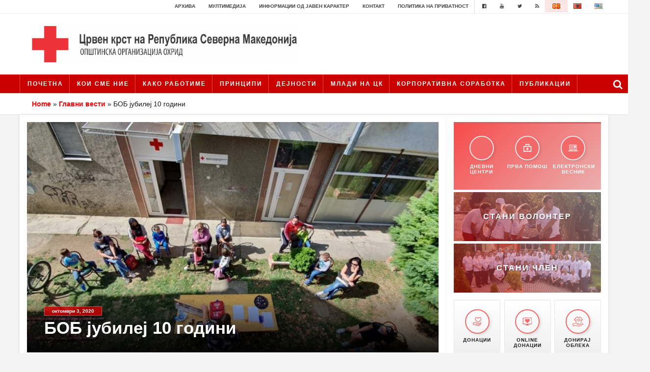

--- FILE ---
content_type: text/html; charset=UTF-8
request_url: https://www.crvenkrst-ohrid.org.mk/bob-jubilej-10-godini/
body_size: 27474
content:
<!doctype html><html lang="mk-MK" class="no-js"><head><script data-no-optimize="1">var litespeed_docref=sessionStorage.getItem("litespeed_docref");litespeed_docref&&(Object.defineProperty(document,"referrer",{get:function(){return litespeed_docref}}),sessionStorage.removeItem("litespeed_docref"));</script> <meta charset="UTF-8"><title>БОБ јубилеј 10 години - | Црвен Крст на Република Северна Македонија - Општинска организација Охрид : Црвен Крст на Република Северна Македонија &#8211; Општинска организација Охрид</title><link href="//www.google-analytics.com" rel="dns-prefetch"><link href="https://www.crvenkrst-ohrid.org.mk/wp-content/themes/ckrm/images/icons/ckrm-favicon.png" rel="shortcut icon"><link href="https://www.crvenkrst-ohrid.org.mk/wp-content/themes/ckrm/images/icons/touch.png" rel="apple-touch-icon-precomposed"><meta name="google-site-verification" content="twvBWGfB6qRfk1r_EnQ0ab27xvBc5dFr7CVN1YTk56c" /><meta http-equiv="X-UA-Compatible" content="IE=edge,chrome=1"><meta name="viewport" content="height=device-height,width=device-width,initial-scale=1.0,user-scalable=no" /><meta name='robots' content='index, follow, max-image-preview:large, max-snippet:-1, max-video-preview:-1' /><style>img:is([sizes="auto" i], [sizes^="auto," i]) { contain-intrinsic-size: 3000px 1500px }</style><meta name="description" content="На 03.10.2010, пред точно 10 години во Црвен крст на Република Северна Македонија-Општинска организација Охрид се одржа првиот час на Балканот и во" /><link rel="canonical" href="https://www.crvenkrst-ohrid.org.mk/bob-jubilej-10-godini/" /><meta property="og:locale" content="mk_MK" /><meta property="og:type" content="article" /><meta property="og:title" content="БОБ јубилеј 10 години - | Црвен Крст на Република Северна Македонија - Општинска организација Охрид" /><meta property="og:description" content="На 03.10.2010, пред точно 10 години во Црвен крст на Република Северна Македонија-Општинска организација Охрид се одржа првиот час на Балканот и во" /><meta property="og:url" content="https://www.crvenkrst-ohrid.org.mk/bob-jubilej-10-godini/" /><meta property="og:site_name" content="Црвен Крст на Република Северна Македонија - Општинска организација Охрид" /><meta property="article:publisher" content="https://www.facebook.com/CrvenKrstNaRepublikaMakedonija" /><meta property="article:published_time" content="2020-10-03T09:04:00+00:00" /><meta property="article:modified_time" content="2022-01-21T10:05:25+00:00" /><meta property="og:image" content="https://www.crvenkrst-ohrid.org.mk/wp-content/uploads/2022/01/BOB-jubilej-10-godini.jpg" /><meta property="og:image:width" content="800" /><meta property="og:image:height" content="379" /><meta property="og:image:type" content="image/jpeg" /><meta name="author" content="Crven krst Ohrid" /><meta name="twitter:card" content="summary_large_image" /><meta name="twitter:creator" content="@crvenkrstrm" /><meta name="twitter:site" content="@crvenkrstrm" /><meta name="twitter:label1" content="Written by" /><meta name="twitter:data1" content="Crven krst Ohrid" /><meta name="twitter:label2" content="Est. reading time" /><meta name="twitter:data2" content="2 минути" /> <script type="application/ld+json" class="yoast-schema-graph">{"@context":"https://schema.org","@graph":[{"@type":"Article","@id":"https://www.crvenkrst-ohrid.org.mk/bob-jubilej-10-godini/#article","isPartOf":{"@id":"https://www.crvenkrst-ohrid.org.mk/bob-jubilej-10-godini/"},"author":{"name":"Crven krst Ohrid","@id":"https://www.crvenkrst-ohrid.org.mk/#/schema/person/edafcb1c226be5057f792acebe0eb3ed"},"headline":"БОБ јубилеј 10 години","datePublished":"2020-10-03T09:04:00+00:00","dateModified":"2022-01-21T10:05:25+00:00","mainEntityOfPage":{"@id":"https://www.crvenkrst-ohrid.org.mk/bob-jubilej-10-godini/"},"wordCount":284,"image":{"@id":"https://www.crvenkrst-ohrid.org.mk/bob-jubilej-10-godini/#primaryimage"},"thumbnailUrl":"https://www.crvenkrst-ohrid.org.mk/wp-content/uploads/2022/01/BOB-jubilej-10-godini.jpg","articleSection":["Главни вести"],"inLanguage":"mk-MK"},{"@type":"WebPage","@id":"https://www.crvenkrst-ohrid.org.mk/bob-jubilej-10-godini/","url":"https://www.crvenkrst-ohrid.org.mk/bob-jubilej-10-godini/","name":"БОБ јубилеј 10 години - | Црвен Крст на Република Северна Македонија - Општинска организација Охрид","isPartOf":{"@id":"https://www.crvenkrst-ohrid.org.mk/#website"},"primaryImageOfPage":{"@id":"https://www.crvenkrst-ohrid.org.mk/bob-jubilej-10-godini/#primaryimage"},"image":{"@id":"https://www.crvenkrst-ohrid.org.mk/bob-jubilej-10-godini/#primaryimage"},"thumbnailUrl":"https://www.crvenkrst-ohrid.org.mk/wp-content/uploads/2022/01/BOB-jubilej-10-godini.jpg","datePublished":"2020-10-03T09:04:00+00:00","dateModified":"2022-01-21T10:05:25+00:00","author":{"@id":"https://www.crvenkrst-ohrid.org.mk/#/schema/person/edafcb1c226be5057f792acebe0eb3ed"},"description":"На 03.10.2010, пред точно 10 години во Црвен крст на Република Северна Македонија-Општинска организација Охрид се одржа првиот час на Балканот и во","breadcrumb":{"@id":"https://www.crvenkrst-ohrid.org.mk/bob-jubilej-10-godini/#breadcrumb"},"inLanguage":"mk-MK","potentialAction":[{"@type":"ReadAction","target":["https://www.crvenkrst-ohrid.org.mk/bob-jubilej-10-godini/"]}]},{"@type":"ImageObject","inLanguage":"mk-MK","@id":"https://www.crvenkrst-ohrid.org.mk/bob-jubilej-10-godini/#primaryimage","url":"https://www.crvenkrst-ohrid.org.mk/wp-content/uploads/2022/01/BOB-jubilej-10-godini.jpg","contentUrl":"https://www.crvenkrst-ohrid.org.mk/wp-content/uploads/2022/01/BOB-jubilej-10-godini.jpg","width":800,"height":379},{"@type":"BreadcrumbList","@id":"https://www.crvenkrst-ohrid.org.mk/bob-jubilej-10-godini/#breadcrumb","itemListElement":[{"@type":"ListItem","position":1,"name":"Home","item":"https://www.crvenkrst-ohrid.org.mk/"},{"@type":"ListItem","position":2,"name":"Главни вести","item":"https://www.crvenkrst-ohrid.org.mk/category/glavni-vesti/"},{"@type":"ListItem","position":3,"name":"БОБ јубилеј 10 години"}]},{"@type":"WebSite","@id":"https://www.crvenkrst-ohrid.org.mk/#website","url":"https://www.crvenkrst-ohrid.org.mk/","name":"Црвен Крст на Република Северна Македонија - Општинска организација Охрид","description":"","potentialAction":[{"@type":"SearchAction","target":{"@type":"EntryPoint","urlTemplate":"https://www.crvenkrst-ohrid.org.mk/?s={search_term_string}"},"query-input":{"@type":"PropertyValueSpecification","valueRequired":true,"valueName":"search_term_string"}}],"inLanguage":"mk-MK"},{"@type":"Person","@id":"https://www.crvenkrst-ohrid.org.mk/#/schema/person/edafcb1c226be5057f792acebe0eb3ed","name":"Crven krst Ohrid","image":{"@type":"ImageObject","inLanguage":"mk-MK","@id":"https://www.crvenkrst-ohrid.org.mk/#/schema/person/image/","url":"https://www.crvenkrst-ohrid.org.mk/wp-content/litespeed/avatar/ba25fe96b7f087d0806605f4c44af974.jpg?ver=1768280516","contentUrl":"https://www.crvenkrst-ohrid.org.mk/wp-content/litespeed/avatar/ba25fe96b7f087d0806605f4c44af974.jpg?ver=1768280516","caption":"Crven krst Ohrid"},"url":"https://www.crvenkrst-ohrid.org.mk/author/ohridweb/"}]}</script> <link data-optimized="2" rel="stylesheet" href="https://www.crvenkrst-ohrid.org.mk/wp-content/litespeed/css/f456165fadaceb359c9cece19b177d51.css?ver=7b281" /><style id='classic-theme-styles-inline-css' type='text/css'>/*! This file is auto-generated */
.wp-block-button__link{color:#fff;background-color:#32373c;border-radius:9999px;box-shadow:none;text-decoration:none;padding:calc(.667em + 2px) calc(1.333em + 2px);font-size:1.125em}.wp-block-file__button{background:#32373c;color:#fff;text-decoration:none}</style><style id='global-styles-inline-css' type='text/css'>:root{--wp--preset--aspect-ratio--square: 1;--wp--preset--aspect-ratio--4-3: 4/3;--wp--preset--aspect-ratio--3-4: 3/4;--wp--preset--aspect-ratio--3-2: 3/2;--wp--preset--aspect-ratio--2-3: 2/3;--wp--preset--aspect-ratio--16-9: 16/9;--wp--preset--aspect-ratio--9-16: 9/16;--wp--preset--color--black: #000000;--wp--preset--color--cyan-bluish-gray: #abb8c3;--wp--preset--color--white: #ffffff;--wp--preset--color--pale-pink: #f78da7;--wp--preset--color--vivid-red: #cf2e2e;--wp--preset--color--luminous-vivid-orange: #ff6900;--wp--preset--color--luminous-vivid-amber: #fcb900;--wp--preset--color--light-green-cyan: #7bdcb5;--wp--preset--color--vivid-green-cyan: #00d084;--wp--preset--color--pale-cyan-blue: #8ed1fc;--wp--preset--color--vivid-cyan-blue: #0693e3;--wp--preset--color--vivid-purple: #9b51e0;--wp--preset--gradient--vivid-cyan-blue-to-vivid-purple: linear-gradient(135deg,rgba(6,147,227,1) 0%,rgb(155,81,224) 100%);--wp--preset--gradient--light-green-cyan-to-vivid-green-cyan: linear-gradient(135deg,rgb(122,220,180) 0%,rgb(0,208,130) 100%);--wp--preset--gradient--luminous-vivid-amber-to-luminous-vivid-orange: linear-gradient(135deg,rgba(252,185,0,1) 0%,rgba(255,105,0,1) 100%);--wp--preset--gradient--luminous-vivid-orange-to-vivid-red: linear-gradient(135deg,rgba(255,105,0,1) 0%,rgb(207,46,46) 100%);--wp--preset--gradient--very-light-gray-to-cyan-bluish-gray: linear-gradient(135deg,rgb(238,238,238) 0%,rgb(169,184,195) 100%);--wp--preset--gradient--cool-to-warm-spectrum: linear-gradient(135deg,rgb(74,234,220) 0%,rgb(151,120,209) 20%,rgb(207,42,186) 40%,rgb(238,44,130) 60%,rgb(251,105,98) 80%,rgb(254,248,76) 100%);--wp--preset--gradient--blush-light-purple: linear-gradient(135deg,rgb(255,206,236) 0%,rgb(152,150,240) 100%);--wp--preset--gradient--blush-bordeaux: linear-gradient(135deg,rgb(254,205,165) 0%,rgb(254,45,45) 50%,rgb(107,0,62) 100%);--wp--preset--gradient--luminous-dusk: linear-gradient(135deg,rgb(255,203,112) 0%,rgb(199,81,192) 50%,rgb(65,88,208) 100%);--wp--preset--gradient--pale-ocean: linear-gradient(135deg,rgb(255,245,203) 0%,rgb(182,227,212) 50%,rgb(51,167,181) 100%);--wp--preset--gradient--electric-grass: linear-gradient(135deg,rgb(202,248,128) 0%,rgb(113,206,126) 100%);--wp--preset--gradient--midnight: linear-gradient(135deg,rgb(2,3,129) 0%,rgb(40,116,252) 100%);--wp--preset--font-size--small: 13px;--wp--preset--font-size--medium: 20px;--wp--preset--font-size--large: 36px;--wp--preset--font-size--x-large: 42px;--wp--preset--spacing--20: 0.44rem;--wp--preset--spacing--30: 0.67rem;--wp--preset--spacing--40: 1rem;--wp--preset--spacing--50: 1.5rem;--wp--preset--spacing--60: 2.25rem;--wp--preset--spacing--70: 3.38rem;--wp--preset--spacing--80: 5.06rem;--wp--preset--shadow--natural: 6px 6px 9px rgba(0, 0, 0, 0.2);--wp--preset--shadow--deep: 12px 12px 50px rgba(0, 0, 0, 0.4);--wp--preset--shadow--sharp: 6px 6px 0px rgba(0, 0, 0, 0.2);--wp--preset--shadow--outlined: 6px 6px 0px -3px rgba(255, 255, 255, 1), 6px 6px rgba(0, 0, 0, 1);--wp--preset--shadow--crisp: 6px 6px 0px rgba(0, 0, 0, 1);}:where(.is-layout-flex){gap: 0.5em;}:where(.is-layout-grid){gap: 0.5em;}body .is-layout-flex{display: flex;}.is-layout-flex{flex-wrap: wrap;align-items: center;}.is-layout-flex > :is(*, div){margin: 0;}body .is-layout-grid{display: grid;}.is-layout-grid > :is(*, div){margin: 0;}:where(.wp-block-columns.is-layout-flex){gap: 2em;}:where(.wp-block-columns.is-layout-grid){gap: 2em;}:where(.wp-block-post-template.is-layout-flex){gap: 1.25em;}:where(.wp-block-post-template.is-layout-grid){gap: 1.25em;}.has-black-color{color: var(--wp--preset--color--black) !important;}.has-cyan-bluish-gray-color{color: var(--wp--preset--color--cyan-bluish-gray) !important;}.has-white-color{color: var(--wp--preset--color--white) !important;}.has-pale-pink-color{color: var(--wp--preset--color--pale-pink) !important;}.has-vivid-red-color{color: var(--wp--preset--color--vivid-red) !important;}.has-luminous-vivid-orange-color{color: var(--wp--preset--color--luminous-vivid-orange) !important;}.has-luminous-vivid-amber-color{color: var(--wp--preset--color--luminous-vivid-amber) !important;}.has-light-green-cyan-color{color: var(--wp--preset--color--light-green-cyan) !important;}.has-vivid-green-cyan-color{color: var(--wp--preset--color--vivid-green-cyan) !important;}.has-pale-cyan-blue-color{color: var(--wp--preset--color--pale-cyan-blue) !important;}.has-vivid-cyan-blue-color{color: var(--wp--preset--color--vivid-cyan-blue) !important;}.has-vivid-purple-color{color: var(--wp--preset--color--vivid-purple) !important;}.has-black-background-color{background-color: var(--wp--preset--color--black) !important;}.has-cyan-bluish-gray-background-color{background-color: var(--wp--preset--color--cyan-bluish-gray) !important;}.has-white-background-color{background-color: var(--wp--preset--color--white) !important;}.has-pale-pink-background-color{background-color: var(--wp--preset--color--pale-pink) !important;}.has-vivid-red-background-color{background-color: var(--wp--preset--color--vivid-red) !important;}.has-luminous-vivid-orange-background-color{background-color: var(--wp--preset--color--luminous-vivid-orange) !important;}.has-luminous-vivid-amber-background-color{background-color: var(--wp--preset--color--luminous-vivid-amber) !important;}.has-light-green-cyan-background-color{background-color: var(--wp--preset--color--light-green-cyan) !important;}.has-vivid-green-cyan-background-color{background-color: var(--wp--preset--color--vivid-green-cyan) !important;}.has-pale-cyan-blue-background-color{background-color: var(--wp--preset--color--pale-cyan-blue) !important;}.has-vivid-cyan-blue-background-color{background-color: var(--wp--preset--color--vivid-cyan-blue) !important;}.has-vivid-purple-background-color{background-color: var(--wp--preset--color--vivid-purple) !important;}.has-black-border-color{border-color: var(--wp--preset--color--black) !important;}.has-cyan-bluish-gray-border-color{border-color: var(--wp--preset--color--cyan-bluish-gray) !important;}.has-white-border-color{border-color: var(--wp--preset--color--white) !important;}.has-pale-pink-border-color{border-color: var(--wp--preset--color--pale-pink) !important;}.has-vivid-red-border-color{border-color: var(--wp--preset--color--vivid-red) !important;}.has-luminous-vivid-orange-border-color{border-color: var(--wp--preset--color--luminous-vivid-orange) !important;}.has-luminous-vivid-amber-border-color{border-color: var(--wp--preset--color--luminous-vivid-amber) !important;}.has-light-green-cyan-border-color{border-color: var(--wp--preset--color--light-green-cyan) !important;}.has-vivid-green-cyan-border-color{border-color: var(--wp--preset--color--vivid-green-cyan) !important;}.has-pale-cyan-blue-border-color{border-color: var(--wp--preset--color--pale-cyan-blue) !important;}.has-vivid-cyan-blue-border-color{border-color: var(--wp--preset--color--vivid-cyan-blue) !important;}.has-vivid-purple-border-color{border-color: var(--wp--preset--color--vivid-purple) !important;}.has-vivid-cyan-blue-to-vivid-purple-gradient-background{background: var(--wp--preset--gradient--vivid-cyan-blue-to-vivid-purple) !important;}.has-light-green-cyan-to-vivid-green-cyan-gradient-background{background: var(--wp--preset--gradient--light-green-cyan-to-vivid-green-cyan) !important;}.has-luminous-vivid-amber-to-luminous-vivid-orange-gradient-background{background: var(--wp--preset--gradient--luminous-vivid-amber-to-luminous-vivid-orange) !important;}.has-luminous-vivid-orange-to-vivid-red-gradient-background{background: var(--wp--preset--gradient--luminous-vivid-orange-to-vivid-red) !important;}.has-very-light-gray-to-cyan-bluish-gray-gradient-background{background: var(--wp--preset--gradient--very-light-gray-to-cyan-bluish-gray) !important;}.has-cool-to-warm-spectrum-gradient-background{background: var(--wp--preset--gradient--cool-to-warm-spectrum) !important;}.has-blush-light-purple-gradient-background{background: var(--wp--preset--gradient--blush-light-purple) !important;}.has-blush-bordeaux-gradient-background{background: var(--wp--preset--gradient--blush-bordeaux) !important;}.has-luminous-dusk-gradient-background{background: var(--wp--preset--gradient--luminous-dusk) !important;}.has-pale-ocean-gradient-background{background: var(--wp--preset--gradient--pale-ocean) !important;}.has-electric-grass-gradient-background{background: var(--wp--preset--gradient--electric-grass) !important;}.has-midnight-gradient-background{background: var(--wp--preset--gradient--midnight) !important;}.has-small-font-size{font-size: var(--wp--preset--font-size--small) !important;}.has-medium-font-size{font-size: var(--wp--preset--font-size--medium) !important;}.has-large-font-size{font-size: var(--wp--preset--font-size--large) !important;}.has-x-large-font-size{font-size: var(--wp--preset--font-size--x-large) !important;}
:where(.wp-block-post-template.is-layout-flex){gap: 1.25em;}:where(.wp-block-post-template.is-layout-grid){gap: 1.25em;}
:where(.wp-block-columns.is-layout-flex){gap: 2em;}:where(.wp-block-columns.is-layout-grid){gap: 2em;}
:root :where(.wp-block-pullquote){font-size: 1.5em;line-height: 1.6;}</style> <script type="litespeed/javascript" data-src="https://www.crvenkrst-ohrid.org.mk/wp-includes/js/jquery/jquery.min.js" id="jquery-core-js"></script> <script id="ckrm_customs-js-extra" type="litespeed/javascript">var plugin_ajax_object={"ajax_url":"https:\/\/www.crvenkrst-ohrid.org.mk\/wp-admin\/admin-ajax.php"}</script> <link rel="https://api.w.org/" href="https://www.crvenkrst-ohrid.org.mk/wp-json/" /><link rel="alternate" title="JSON" type="application/json" href="https://www.crvenkrst-ohrid.org.mk/wp-json/wp/v2/posts/15882" /><link rel="alternate" title="oEmbed (JSON)" type="application/json+oembed" href="https://www.crvenkrst-ohrid.org.mk/wp-json/oembed/1.0/embed?url=https%3A%2F%2Fwww.crvenkrst-ohrid.org.mk%2Fbob-jubilej-10-godini%2F&#038;lang=mk" /><link rel="alternate" title="oEmbed (XML)" type="text/xml+oembed" href="https://www.crvenkrst-ohrid.org.mk/wp-json/oembed/1.0/embed?url=https%3A%2F%2Fwww.crvenkrst-ohrid.org.mk%2Fbob-jubilej-10-godini%2F&#038;format=xml&#038;lang=mk" /></head><body class="post-template-default single single-post postid-15882 single-format-standard bob-jubilej-10-godini"><div id="fb-root"></div> <script type="litespeed/javascript">(function(d,s,id){var js,fjs=d.getElementsByTagName(s)[0];if(d.getElementById(id))return;js=d.createElement(s);js.id=id;js.src="//connect.facebook.net/en_US/sdk.js#xfbml=1&version=v2.6&appId=547443162129820";fjs.parentNode.insertBefore(js,fjs)}(document,'script','facebook-jssdk'))</script> <div class="video-popup"><div class="video-popup-wrap"><div class="main-video-wrap">
<a id="video-popup-close" href="javascript:void(0);"><i class="fa fa-times" aria-hidden="true"></i></a><div class="video-iframe-wrap">
<iframe data-lazyloaded="1" src="about:blank" data-first-video="https://www.youtube.com/embed/akP1fR-s5bU" width="640" height="360" data-litespeed-src="https://www.youtube.com/embed/akP1fR-s5bU" frameborder="0" allowfullscreen></iframe></div></div><div class="other-video-wrap"><ul id="videos-carousel"><li><a href="https://www.youtube.com/embed/akP1fR-s5bU"></a></li><li><a href="https://www.youtube.com/embed/N_kZK6Ksb44"></a></li><li><a href="https://www.youtube.com/embed/68YKu7SNbMI"></a></li><li><a href="https://www.youtube.com/embed/LJcnBNSxqOA"><img data-lazyloaded="1" src="[data-uri]" width="160" height="110" data-src="https://www.crvenkrst-ohrid.org.mk/wp-content/uploads/2018/03/studen-branAL-160x110.jpg" class="attachment-small-news size-small-news wp-post-image" alt="" decoding="async" /></a></li><li><a href="https://www.youtube.com/embed/K0IkfY2uM4k"><img data-lazyloaded="1" src="[data-uri]" width="160" height="110" data-src="https://www.crvenkrst-ohrid.org.mk/wp-content/uploads/2018/03/topolbranmk-160x110.jpg" class="attachment-small-news size-small-news wp-post-image" alt="" decoding="async" /></a></li><li><a href="https://www.youtube.com/embed/X2xYBlEbbbg"><img data-lazyloaded="1" src="[data-uri]" width="160" height="110" data-src="https://www.crvenkrst-ohrid.org.mk/wp-content/uploads/2018/03/videomk-160x110.jpg" class="attachment-small-news size-small-news wp-post-image" alt="" decoding="async" /></a></li><li><a href="https://www.youtube.com/embed/3B8KL7mpnhQ"><img data-lazyloaded="1" src="[data-uri]" width="160" height="110" data-src="https://www.crvenkrst-ohrid.org.mk/wp-content/uploads/2016/08/red-cross-video-1-160x110.png" class="attachment-small-news size-small-news wp-post-image" alt="" decoding="async" /></a></li><li><a href="https://www.youtube.com/embed/0ydNgf-vB-g"><img data-lazyloaded="1" src="[data-uri]" width="160" height="110" data-src="https://www.crvenkrst-ohrid.org.mk/wp-content/uploads/2016/08/video-simulaciska-vezba-soobrakajka-160x110.png" class="attachment-small-news size-small-news wp-post-image" alt="" decoding="async" /></a></li></ul></div></div></div><header class="header clear" role="banner"><div class="top-nav"><div class="wrap"><ul><li id="menu-item-6143" class="menu-item menu-item-type-post_type menu-item-object-page menu-item-6143"><a href="https://www.crvenkrst-ohrid.org.mk/arhiva/">Архива</a></li><li id="menu-item-5532" class="menu-item menu-item-type-custom menu-item-object-custom menu-item-has-children menu-item-5532"><a href="#">Мултимедија</a><ul class="sub-menu"><li id="menu-item-6878" class="menu-item menu-item-type-custom menu-item-object-custom menu-item-6878"><a href="#">Видео</a></li><li id="menu-item-4548" class="menu-item menu-item-type-post_type menu-item-object-page menu-item-4548"><a href="https://www.crvenkrst-ohrid.org.mk/fotografii/">Фотографии</a></li></ul></li><li id="menu-item-4550" class="menu-item menu-item-type-post_type menu-item-object-page menu-item-4550"><a href="https://www.crvenkrst-ohrid.org.mk/informacii-od-javen-karakter/">Информации од јавен карактер</a></li><li id="menu-item-4551" class="menu-item menu-item-type-post_type menu-item-object-page menu-item-4551"><a href="https://www.crvenkrst-ohrid.org.mk/kontakt/">Контакт</a></li><li id="menu-item-7883" class="menu-item menu-item-type-post_type menu-item-object-page menu-item-7883"><a href="https://www.crvenkrst-ohrid.org.mk/politika-na-privatnost/">Политика на приватност</a></li></ul><div class="other-top-nav"><ul><li><a target="_blank" href="https://www.facebook.com/CKOhrid"><i class="fa fa-facebook-official" aria-hidden="true"></i></a></li><li><a target="_blank" href="https://www.youtube.com/channel/UC9HlausEEUxbatUvCrmxIUA"><i class="fa fa-youtube" aria-hidden="true"></i></a></li><li><a target="_blank" href="https://www.instagram.com/red.cross.ohrid"><i class="fa fa-twitter" aria-hidden="true"></i></a></li><li><a target="_blank" href="https://www.crvenkrst-ohrid.org.mk/rss"><i class="fa fa-feed" aria-hidden="true"></i></a></li></ul></div><ul class="lang-nav"><li class="lang-item lang-item-24 lang-item-mk current-lang lang-item-first"><a lang="mk-MK" hreflang="mk-MK" href="https://www.crvenkrst-ohrid.org.mk/bob-jubilej-10-godini/" aria-current="true"><img src="[data-uri]" alt="MK" width="16" height="11" style="width: 16px; height: 11px;" /></a></li><li class="lang-item lang-item-31 lang-item-al no-translation"><a lang="sq" hreflang="sq" href="https://www.crvenkrst-ohrid.org.mk/al/ballina/"><img src="[data-uri]" alt="AL" width="16" height="11" style="width: 16px; height: 11px;" /></a></li><li class="lang-item lang-item-27 lang-item-en no-translation"><a lang="en-US" hreflang="en-US" href="https://www.crvenkrst-ohrid.org.mk/en/home/"><img src="[data-uri]" alt="EN" width="16" height="11" style="width: 16px; height: 11px;" /></a></li></ul></div></div><div class="wrap mid-header"><div class="logo">
<a href="https://www.crvenkrst-ohrid.org.mk">
<img data-lazyloaded="1" src="[data-uri]" width="1203" height="165" data-src="https://crvenkrst-ohrid.org.mk/wp-content/uploads/2021/05/ohrid.jpg" alt="Logo" class="logo-img">
</a></div></div><nav class="nav" role="navigation"><div class="wrap">
<span class="nav-logo">
<a href="https://www.crvenkrst-ohrid.org.mk">
<i class="fa fa-plus" aria-hidden="true"></i>
</a>
</span><ul><li id="menu-item-5875" class="menu-item menu-item-type-post_type menu-item-object-page menu-item-home menu-item-5875"><a href="https://www.crvenkrst-ohrid.org.mk/">Почетна</a></li><li id="menu-item-4499" class="menu-item menu-item-type-custom menu-item-object-custom menu-item-has-children menu-item-4499"><a href="#">КОИ СМЕ НИЕ</a><ul class="sub-menu"><li id="menu-item-4500" class="menu-item menu-item-type-post_type menu-item-object-page menu-item-4500"><a href="https://www.crvenkrst-ohrid.org.mk/istorijat-na-ckrm/">ИСТОРИЈАТ НА ЦКРМ</a></li><li id="menu-item-4501" class="menu-item menu-item-type-post_type menu-item-object-page menu-item-4501"><a href="https://www.crvenkrst-ohrid.org.mk/istorijat-na-dvizhenjeto/">Историјат на движењето</a></li><li id="menu-item-4502" class="menu-item menu-item-type-post_type menu-item-object-page menu-item-4502"><a href="https://www.crvenkrst-ohrid.org.mk/struktura-na-organizacijata/">СТРУКТУРА НА ОРГАНИЗАЦИЈАТА</a></li><li id="menu-item-4503" class="menu-item menu-item-type-post_type menu-item-object-page menu-item-4503"><a href="https://www.crvenkrst-ohrid.org.mk/kontakt-informacii/">КОНТАКТ ИНФОРМАЦИИ</a></li><li id="menu-item-4504" class="menu-item menu-item-type-post_type menu-item-object-page menu-item-4504"><a href="https://www.crvenkrst-ohrid.org.mk/chlenstvo-vo-profesionalni-tela/">Членство во професионални тела</a></li></ul></li><li id="menu-item-4505" class="menu-item menu-item-type-custom menu-item-object-custom menu-item-has-children menu-item-4505"><a href="#">КАКО РАБОТИМЕ</a><ul class="sub-menu"><li id="menu-item-4506" class="menu-item menu-item-type-post_type menu-item-object-page menu-item-4506"><a href="https://www.crvenkrst-ohrid.org.mk/zakon-za-crveniot-krst-na-republika-makedonija/">ЗАКОН ЗА ЦКРМ</a></li><li id="menu-item-4507" class="menu-item menu-item-type-post_type menu-item-object-page menu-item-4507"><a href="https://www.crvenkrst-ohrid.org.mk/statut-na-crven-krst-na-republika-make/">СТАТУТ НА ЦКРМ</a></li></ul></li><li id="menu-item-4508" class="menu-item menu-item-type-post_type menu-item-object-page menu-item-4508"><a href="https://www.crvenkrst-ohrid.org.mk/principi/">Принципи</a></li><li id="menu-item-4509" class="menu-item menu-item-type-custom menu-item-object-custom menu-item-has-children menu-item-4509"><a href="#">ДЕЈНОСТИ</a><ul class="sub-menu"><li id="menu-item-4510" class="menu-item menu-item-type-post_type menu-item-object-page menu-item-has-children menu-item-4510"><a href="https://www.crvenkrst-ohrid.org.mk/organizacionen-razvoj/">ОРГАНИЗАЦИЈА И РАЗВОЈ</a><ul class="sub-menu"><li id="menu-item-4511" class="menu-item menu-item-type-post_type menu-item-object-page menu-item-4511"><a href="https://www.crvenkrst-ohrid.org.mk/rakovoden-odbor/">РАКОВОДЕН ОДБОР</a></li><li id="menu-item-4512" class="menu-item menu-item-type-post_type menu-item-object-page menu-item-4512"><a href="https://www.crvenkrst-ohrid.org.mk/sobranie/">СОБРАНИЕ</a></li><li id="menu-item-4513" class="menu-item menu-item-type-post_type menu-item-object-page menu-item-4513"><a href="https://www.crvenkrst-ohrid.org.mk/struktura-i-organizaciona-postaveno/">СТРУКТУРА И ОРГАНИЗАЦИОНА ПОСТАВЕНОСТ</a></li></ul></li><li id="menu-item-4515" class="menu-item menu-item-type-post_type menu-item-object-page menu-item-has-children menu-item-4515"><a href="https://www.crvenkrst-ohrid.org.mk/diseminacija/">Дисеминација</a><ul class="sub-menu"><li id="menu-item-4516" class="menu-item menu-item-type-post_type menu-item-object-page menu-item-4516"><a href="https://www.crvenkrst-ohrid.org.mk/megunarodno-humanitarno-pravo/">Mеѓународно хуманитарно право</a></li><li id="menu-item-4517" class="menu-item menu-item-type-post_type menu-item-object-page menu-item-4517"><a href="https://www.crvenkrst-ohrid.org.mk/promocija-na-humani-vrednosti/">Промоција на хумани вредности</a></li><li id="menu-item-4518" class="menu-item menu-item-type-post_type menu-item-object-page menu-item-4518"><a href="https://www.crvenkrst-ohrid.org.mk/upotreba-i-zashtita-na-amblemot/">Употреба и заштита на амблемот</a></li></ul></li><li id="menu-item-4520" class="menu-item menu-item-type-post_type menu-item-object-page menu-item-has-children menu-item-4520"><a href="https://www.crvenkrst-ohrid.org.mk/socijalno-humanitarna-dejnost/">Социјално Хуманитарна дејност</a><ul class="sub-menu"><li id="menu-item-4521" class="menu-item menu-item-type-post_type menu-item-object-page menu-item-4521"><a href="https://www.crvenkrst-ohrid.org.mk/kako-da-donirate/">Како да донирате</a></li></ul></li><li id="menu-item-4522" class="menu-item menu-item-type-post_type menu-item-object-page menu-item-has-children menu-item-4522"><a href="https://www.crvenkrst-ohrid.org.mk/podgotvenost-i-dejstvo-pri-katastrof/">Подготвеност и дејство при катастрофи</a><ul class="sub-menu"><li id="menu-item-4523" class="menu-item menu-item-type-post_type menu-item-object-page menu-item-4523"><a href="https://www.crvenkrst-ohrid.org.mk/timovi-na-oock/">Тимови на ООЦК</a></li><li id="menu-item-4524" class="menu-item menu-item-type-post_type menu-item-object-page menu-item-4524"><a href="https://www.crvenkrst-ohrid.org.mk/spasitelna-stanica-vodno/">Спасителна станица Водно</a></li><li id="menu-item-4525" class="menu-item menu-item-type-post_type menu-item-object-page menu-item-4525"><a href="https://www.crvenkrst-ohrid.org.mk/proekti-podgotvenost-i-dejstvuvanje-p/">ПРОЕКТИ – Подготвеност и дејствување при катастрофи</a></li></ul></li><li id="menu-item-4526" class="menu-item menu-item-type-post_type menu-item-object-page menu-item-has-children menu-item-4526"><a href="https://www.crvenkrst-ohrid.org.mk/odnosi-so-javnost/">Односи со јавност</a><ul class="sub-menu"><li id="menu-item-4527" class="menu-item menu-item-type-post_type menu-item-object-page menu-item-4527"><a href="https://www.crvenkrst-ohrid.org.mk/istrazhuvanje-na-javno-mislenje/">Истражување на јавно мислење</a></li></ul></li><li id="menu-item-4528" class="menu-item menu-item-type-post_type menu-item-object-page menu-item-has-children menu-item-4528"><a href="https://www.crvenkrst-ohrid.org.mk/megunarodna-sorabotka/">Меѓународна соработка</a><ul class="sub-menu"><li id="menu-item-4529" class="menu-item menu-item-type-post_type menu-item-object-page menu-item-4529"><a href="https://www.crvenkrst-ohrid.org.mk/dogovori/">Договори</a></li></ul></li><li id="menu-item-4530" class="menu-item menu-item-type-post_type menu-item-object-page menu-item-has-children menu-item-4530"><a href="https://www.crvenkrst-ohrid.org.mk/znachenje-na-sluzhbata-za-baranje/">Значење на службата за барање</a><ul class="sub-menu"><li id="menu-item-4531" class="menu-item menu-item-type-post_type menu-item-object-page menu-item-4531"><a href="https://www.crvenkrst-ohrid.org.mk/formulari-za-baranja/">Формулари за барања</a></li></ul></li><li id="menu-item-4532" class="menu-item menu-item-type-post_type menu-item-object-page menu-item-has-children menu-item-4532"><a href="https://www.crvenkrst-ohrid.org.mk/zdravstveno-preventivna-dejnost/">Здравствено превентивна дејност</a><ul class="sub-menu"><li id="menu-item-4533" class="menu-item menu-item-type-post_type menu-item-object-page menu-item-4533"><a href="https://www.crvenkrst-ohrid.org.mk/prva-pomosh/">Прва Помош</a></li><li id="menu-item-4534" class="menu-item menu-item-type-post_type menu-item-object-page menu-item-4534"><a href="https://www.crvenkrst-ohrid.org.mk/krvodaritelstvo/">Крводарителство</a></li><li id="menu-item-4535" class="menu-item menu-item-type-post_type menu-item-object-page menu-item-4535"><a href="https://www.crvenkrst-ohrid.org.mk/informacii-za-bolesti/">Информации за болести</a></li></ul></li><li id="menu-item-4536" class="menu-item menu-item-type-post_type menu-item-object-page menu-item-4536"><a href="https://www.crvenkrst-ohrid.org.mk/menadhment-na-volonteri/">Менаџмент на волонтери</a></li></ul></li><li id="menu-item-4537" class="menu-item menu-item-type-custom menu-item-object-custom menu-item-has-children menu-item-4537"><a href="#">МЛАДИ НА ЦК</a><ul class="sub-menu"><li id="menu-item-4538" class="menu-item menu-item-type-post_type menu-item-object-page menu-item-4538"><a href="https://www.crvenkrst-ohrid.org.mk/za-nas/">За нас</a></li><li id="menu-item-10491" class="menu-item menu-item-type-post_type menu-item-object-page menu-item-10491"><a href="https://www.crvenkrst-ohrid.org.mk/dejstvuvanje/">Дејствување</a></li></ul></li><li id="menu-item-6534" class="menu-item menu-item-type-taxonomy menu-item-object-category menu-item-6534"><a href="https://www.crvenkrst-ohrid.org.mk/category/korporativna-sorabotka/">Корпоративна соработка</a></li><li id="menu-item-4539" class="menu-item menu-item-type-custom menu-item-object-custom menu-item-has-children menu-item-4539"><a href="#">ПУБЛИКАЦИИ</a><ul class="sub-menu"><li id="menu-item-5531" class="menu-item menu-item-type-taxonomy menu-item-object-publikacii-cat menu-item-5531"><a href="https://www.crvenkrst-ohrid.org.mk/publikacii-cat/prirachnici/">Прирачници</a></li><li id="menu-item-5872" class="menu-item menu-item-type-taxonomy menu-item-object-publikacii-cat menu-item-5872"><a href="https://www.crvenkrst-ohrid.org.mk/publikacii-cat/strategii/">Стратегии</a></li><li id="menu-item-5870" class="menu-item menu-item-type-taxonomy menu-item-object-publikacii-cat menu-item-has-children menu-item-5870"><a href="https://www.crvenkrst-ohrid.org.mk/publikacii-cat/edu-info-materijali/">Едукативно информативни материјали</a><ul class="sub-menu"><li id="menu-item-9634" class="menu-item menu-item-type-taxonomy menu-item-object-publikacii-cat menu-item-9634"><a href="https://www.crvenkrst-ohrid.org.mk/publikacii-cat/broshuri/">Брошури</a></li><li id="menu-item-9636" class="menu-item menu-item-type-taxonomy menu-item-object-publikacii-cat menu-item-9636"><a href="https://www.crvenkrst-ohrid.org.mk/publikacii-cat/posteri/">Постери</a></li><li id="menu-item-9637" class="menu-item menu-item-type-taxonomy menu-item-object-publikacii-cat menu-item-9637"><a href="https://www.crvenkrst-ohrid.org.mk/publikacii-cat/prezentacii/">Презентации</a></li></ul></li></ul></li></ul><div class="search-nav">
<button id="srch-btn"><i class="fa fa-search" aria-hidden="true"></i></button><form class="search" method="get" action="https://www.crvenkrst-ohrid.org.mk/" role="search">
<input class="search-input" type="search" name="s" placeholder="Пребарувај тука...">
<button class="search-submit" type="submit" role="button"><i class="fa fa-search" aria-hidden="true"></i></button></form></div>
<br class="clear" /></div>
<a id="mobile-menu-btn" href="javascript:void(0);">
<i class="fa fa-caret-down" aria-hidden="true"></i>
МЕНИ						</a><div id="mobile-nav"><form class="search" method="get" action="https://www.crvenkrst-ohrid.org.mk/" role="search">
<input class="search-input" type="search" name="s" placeholder="Пребарувај тука...">
<button class="search-submit" type="submit" role="button"><i class="fa fa-search" aria-hidden="true"></i></button></form><div class="other-top-nav"><ul><li><a target="_blank" href="https://www.facebook.com/CKOhrid"><i class="fa fa-facebook-official" aria-hidden="true"></i></a></li><li><a target="_blank" href="https://www.youtube.com/channel/UC9HlausEEUxbatUvCrmxIUA"><i class="fa fa-youtube" aria-hidden="true"></i></a></li><li><a target="_blank" href="https://www.instagram.com/red.cross.ohrid"><i class="fa fa-twitter" aria-hidden="true"></i></a></li><li><a target="_blank" href="https://www.crvenkrst-ohrid.org.mk/rss"><i class="fa fa-feed" aria-hidden="true"></i></a></li></ul><ul class="lang-nav"><li class="lang-item lang-item-24 lang-item-mk current-lang lang-item-first"><a lang="mk-MK" hreflang="mk-MK" href="https://www.crvenkrst-ohrid.org.mk/bob-jubilej-10-godini/" aria-current="true"><img src="[data-uri]" alt="MK" width="16" height="11" style="width: 16px; height: 11px;" /></a></li><li class="lang-item lang-item-31 lang-item-al no-translation"><a lang="sq" hreflang="sq" href="https://www.crvenkrst-ohrid.org.mk/al/ballina/"><img src="[data-uri]" alt="AL" width="16" height="11" style="width: 16px; height: 11px;" /></a></li><li class="lang-item lang-item-27 lang-item-en no-translation"><a lang="en-US" hreflang="en-US" href="https://www.crvenkrst-ohrid.org.mk/en/home/"><img src="[data-uri]" alt="EN" width="16" height="11" style="width: 16px; height: 11px;" /></a></li></ul></div><ul><li class="menu-item menu-item-type-post_type menu-item-object-page menu-item-home menu-item-5875"><a href="https://www.crvenkrst-ohrid.org.mk/">Почетна</a></li><li class="menu-item menu-item-type-custom menu-item-object-custom menu-item-has-children menu-item-4499"><a href="#">КОИ СМЕ НИЕ</a><ul class="sub-menu"><li class="menu-item menu-item-type-post_type menu-item-object-page menu-item-4500"><a href="https://www.crvenkrst-ohrid.org.mk/istorijat-na-ckrm/">ИСТОРИЈАТ НА ЦКРМ</a></li><li class="menu-item menu-item-type-post_type menu-item-object-page menu-item-4501"><a href="https://www.crvenkrst-ohrid.org.mk/istorijat-na-dvizhenjeto/">Историјат на движењето</a></li><li class="menu-item menu-item-type-post_type menu-item-object-page menu-item-4502"><a href="https://www.crvenkrst-ohrid.org.mk/struktura-na-organizacijata/">СТРУКТУРА НА ОРГАНИЗАЦИЈАТА</a></li><li class="menu-item menu-item-type-post_type menu-item-object-page menu-item-4503"><a href="https://www.crvenkrst-ohrid.org.mk/kontakt-informacii/">КОНТАКТ ИНФОРМАЦИИ</a></li><li class="menu-item menu-item-type-post_type menu-item-object-page menu-item-4504"><a href="https://www.crvenkrst-ohrid.org.mk/chlenstvo-vo-profesionalni-tela/">Членство во професионални тела</a></li></ul></li><li class="menu-item menu-item-type-custom menu-item-object-custom menu-item-has-children menu-item-4505"><a href="#">КАКО РАБОТИМЕ</a><ul class="sub-menu"><li class="menu-item menu-item-type-post_type menu-item-object-page menu-item-4506"><a href="https://www.crvenkrst-ohrid.org.mk/zakon-za-crveniot-krst-na-republika-makedonija/">ЗАКОН ЗА ЦКРМ</a></li><li class="menu-item menu-item-type-post_type menu-item-object-page menu-item-4507"><a href="https://www.crvenkrst-ohrid.org.mk/statut-na-crven-krst-na-republika-make/">СТАТУТ НА ЦКРМ</a></li></ul></li><li class="menu-item menu-item-type-post_type menu-item-object-page menu-item-4508"><a href="https://www.crvenkrst-ohrid.org.mk/principi/">Принципи</a></li><li class="menu-item menu-item-type-custom menu-item-object-custom menu-item-has-children menu-item-4509"><a href="#">ДЕЈНОСТИ</a><ul class="sub-menu"><li class="menu-item menu-item-type-post_type menu-item-object-page menu-item-has-children menu-item-4510"><a href="https://www.crvenkrst-ohrid.org.mk/organizacionen-razvoj/">ОРГАНИЗАЦИЈА И РАЗВОЈ</a><ul class="sub-menu"><li class="menu-item menu-item-type-post_type menu-item-object-page menu-item-4511"><a href="https://www.crvenkrst-ohrid.org.mk/rakovoden-odbor/">РАКОВОДЕН ОДБОР</a></li><li class="menu-item menu-item-type-post_type menu-item-object-page menu-item-4512"><a href="https://www.crvenkrst-ohrid.org.mk/sobranie/">СОБРАНИЕ</a></li><li class="menu-item menu-item-type-post_type menu-item-object-page menu-item-4513"><a href="https://www.crvenkrst-ohrid.org.mk/struktura-i-organizaciona-postaveno/">СТРУКТУРА И ОРГАНИЗАЦИОНА ПОСТАВЕНОСТ</a></li></ul></li><li class="menu-item menu-item-type-post_type menu-item-object-page menu-item-has-children menu-item-4515"><a href="https://www.crvenkrst-ohrid.org.mk/diseminacija/">Дисеминација</a><ul class="sub-menu"><li class="menu-item menu-item-type-post_type menu-item-object-page menu-item-4516"><a href="https://www.crvenkrst-ohrid.org.mk/megunarodno-humanitarno-pravo/">Mеѓународно хуманитарно право</a></li><li class="menu-item menu-item-type-post_type menu-item-object-page menu-item-4517"><a href="https://www.crvenkrst-ohrid.org.mk/promocija-na-humani-vrednosti/">Промоција на хумани вредности</a></li><li class="menu-item menu-item-type-post_type menu-item-object-page menu-item-4518"><a href="https://www.crvenkrst-ohrid.org.mk/upotreba-i-zashtita-na-amblemot/">Употреба и заштита на амблемот</a></li></ul></li><li class="menu-item menu-item-type-post_type menu-item-object-page menu-item-has-children menu-item-4520"><a href="https://www.crvenkrst-ohrid.org.mk/socijalno-humanitarna-dejnost/">Социјално Хуманитарна дејност</a><ul class="sub-menu"><li class="menu-item menu-item-type-post_type menu-item-object-page menu-item-4521"><a href="https://www.crvenkrst-ohrid.org.mk/kako-da-donirate/">Како да донирате</a></li></ul></li><li class="menu-item menu-item-type-post_type menu-item-object-page menu-item-has-children menu-item-4522"><a href="https://www.crvenkrst-ohrid.org.mk/podgotvenost-i-dejstvo-pri-katastrof/">Подготвеност и дејство при катастрофи</a><ul class="sub-menu"><li class="menu-item menu-item-type-post_type menu-item-object-page menu-item-4523"><a href="https://www.crvenkrst-ohrid.org.mk/timovi-na-oock/">Тимови на ООЦК</a></li><li class="menu-item menu-item-type-post_type menu-item-object-page menu-item-4524"><a href="https://www.crvenkrst-ohrid.org.mk/spasitelna-stanica-vodno/">Спасителна станица Водно</a></li><li class="menu-item menu-item-type-post_type menu-item-object-page menu-item-4525"><a href="https://www.crvenkrst-ohrid.org.mk/proekti-podgotvenost-i-dejstvuvanje-p/">ПРОЕКТИ – Подготвеност и дејствување при катастрофи</a></li></ul></li><li class="menu-item menu-item-type-post_type menu-item-object-page menu-item-has-children menu-item-4526"><a href="https://www.crvenkrst-ohrid.org.mk/odnosi-so-javnost/">Односи со јавност</a><ul class="sub-menu"><li class="menu-item menu-item-type-post_type menu-item-object-page menu-item-4527"><a href="https://www.crvenkrst-ohrid.org.mk/istrazhuvanje-na-javno-mislenje/">Истражување на јавно мислење</a></li></ul></li><li class="menu-item menu-item-type-post_type menu-item-object-page menu-item-has-children menu-item-4528"><a href="https://www.crvenkrst-ohrid.org.mk/megunarodna-sorabotka/">Меѓународна соработка</a><ul class="sub-menu"><li class="menu-item menu-item-type-post_type menu-item-object-page menu-item-4529"><a href="https://www.crvenkrst-ohrid.org.mk/dogovori/">Договори</a></li></ul></li><li class="menu-item menu-item-type-post_type menu-item-object-page menu-item-has-children menu-item-4530"><a href="https://www.crvenkrst-ohrid.org.mk/znachenje-na-sluzhbata-za-baranje/">Значење на службата за барање</a><ul class="sub-menu"><li class="menu-item menu-item-type-post_type menu-item-object-page menu-item-4531"><a href="https://www.crvenkrst-ohrid.org.mk/formulari-za-baranja/">Формулари за барања</a></li></ul></li><li class="menu-item menu-item-type-post_type menu-item-object-page menu-item-has-children menu-item-4532"><a href="https://www.crvenkrst-ohrid.org.mk/zdravstveno-preventivna-dejnost/">Здравствено превентивна дејност</a><ul class="sub-menu"><li class="menu-item menu-item-type-post_type menu-item-object-page menu-item-4533"><a href="https://www.crvenkrst-ohrid.org.mk/prva-pomosh/">Прва Помош</a></li><li class="menu-item menu-item-type-post_type menu-item-object-page menu-item-4534"><a href="https://www.crvenkrst-ohrid.org.mk/krvodaritelstvo/">Крводарителство</a></li><li class="menu-item menu-item-type-post_type menu-item-object-page menu-item-4535"><a href="https://www.crvenkrst-ohrid.org.mk/informacii-za-bolesti/">Информации за болести</a></li></ul></li><li class="menu-item menu-item-type-post_type menu-item-object-page menu-item-4536"><a href="https://www.crvenkrst-ohrid.org.mk/menadhment-na-volonteri/">Менаџмент на волонтери</a></li></ul></li><li class="menu-item menu-item-type-custom menu-item-object-custom menu-item-has-children menu-item-4537"><a href="#">МЛАДИ НА ЦК</a><ul class="sub-menu"><li class="menu-item menu-item-type-post_type menu-item-object-page menu-item-4538"><a href="https://www.crvenkrst-ohrid.org.mk/za-nas/">За нас</a></li><li class="menu-item menu-item-type-post_type menu-item-object-page menu-item-10491"><a href="https://www.crvenkrst-ohrid.org.mk/dejstvuvanje/">Дејствување</a></li></ul></li><li class="menu-item menu-item-type-taxonomy menu-item-object-category menu-item-6534"><a href="https://www.crvenkrst-ohrid.org.mk/category/korporativna-sorabotka/">Корпоративна соработка</a></li><li class="menu-item menu-item-type-custom menu-item-object-custom menu-item-has-children menu-item-4539"><a href="#">ПУБЛИКАЦИИ</a><ul class="sub-menu"><li class="menu-item menu-item-type-taxonomy menu-item-object-publikacii-cat menu-item-5531"><a href="https://www.crvenkrst-ohrid.org.mk/publikacii-cat/prirachnici/">Прирачници</a></li><li class="menu-item menu-item-type-taxonomy menu-item-object-publikacii-cat menu-item-5872"><a href="https://www.crvenkrst-ohrid.org.mk/publikacii-cat/strategii/">Стратегии</a></li><li class="menu-item menu-item-type-taxonomy menu-item-object-publikacii-cat menu-item-has-children menu-item-5870"><a href="https://www.crvenkrst-ohrid.org.mk/publikacii-cat/edu-info-materijali/">Едукативно информативни материјали</a><ul class="sub-menu"><li class="menu-item menu-item-type-taxonomy menu-item-object-publikacii-cat menu-item-9634"><a href="https://www.crvenkrst-ohrid.org.mk/publikacii-cat/broshuri/">Брошури</a></li><li class="menu-item menu-item-type-taxonomy menu-item-object-publikacii-cat menu-item-9636"><a href="https://www.crvenkrst-ohrid.org.mk/publikacii-cat/posteri/">Постери</a></li><li class="menu-item menu-item-type-taxonomy menu-item-object-publikacii-cat menu-item-9637"><a href="https://www.crvenkrst-ohrid.org.mk/publikacii-cat/prezentacii/">Презентации</a></li></ul></li></ul></li></ul></div></nav></header><div class="full-breadcrumbs"><div class="wrap"><p id="breadcrumbs"><span><span><a href="https://www.crvenkrst-ohrid.org.mk/">Home</a></span> » <span><a href="https://www.crvenkrst-ohrid.org.mk/category/glavni-vesti/">Главни вести</a></span> » <span class="breadcrumb_last" aria-current="page">БОБ јубилеј 10 години</span></span></p></div></div><main role="main"><section class="main-wrap wrap"><article id="post-15882" class="post-15882 post type-post status-publish format-standard has-post-thumbnail hentry category-glavni-vesti"><div class="main-content-wrap page-wrap"><div class="single-image-heading"><div class="single-image">
<img data-lazyloaded="1" src="[data-uri]" width="1000" height="560" data-src="https://www.crvenkrst-ohrid.org.mk/wp-content/uploads/2022/01/BOB-jubilej-10-godini-1000x560.jpg" class="attachment-single-image size-single-image wp-post-image" alt="" decoding="async" fetchpriority="high" /></div><div class="single-title">
<span class="date">октомври 3, 2020</span><h1>БОБ јубилеј 10 години</h1></div></div><div class="content-text-wrap"><div class="the-content-wrap"><p>На 03.10.2010, пред точно 10 години во Црвен крст на Република Северна Македонија-Општинска организација Охрид се одржа првиот час на Балканот и во Македонија, на интернационалната едукативна програма за развој на животни вештини БРЕИНОБРЕИН.</p><p>Со гордост ја истакнуваме 10 годишната успешна работа на Центарот за развој на животни вештини БРЕИНОБРЕИН-ЦРВЕН КРСТ ОХРИД, која се огледа пред се во посветеноста и професионалноста на нашите тренери, упорноста на децата кои ја следеле БОБ програма, како и поддршката на нивните родители.</p><p>Изразуваме голема благодарност до сите оние кои ја укажале довербата на нашиот центар и БРЕИНОБРЕИН програмата и придонесле, за овие изминати 10 години,  преку 70 деца да ги завршат сите десет нивоа од оваа програма и кои како лидери во својата средина трасираат нови патишта за развивање на едно похумано и пеофикасно општествено живеење и делување.</p><p>Нашето 10 годишно искуство и резултатите од имплементација на Бреинобреин програмата ни дава за право да ги охрабриме родителите да се уверат во уникатните, проверени и ефикасни техники и вештини имплементирани од високо професионални тренери со искуство во работа со деца и обучени според меѓународните стандарди на оваа програма, кои преку техниките Абакус Ментална Аритметика (АМА) и Неуро Лингвистичко Програмирање (НЛП) ќе помогнат децата на возраст од 4-14 години да достигнат развој и целосно искористување  на мозочниот потенцијал и да бидат спсобни да ги користат двете хемисфери на мозокот, подеднакво и ефикасно. Преку БРЕИНОБРЕИН програмата децата ги стекнуваат, развиваат и потврдуваат  своите способности: концентрација, меморија, нумерички и вербални вештини, способности за учење, креативност и имагинација, лидерство, самодоверба, визуелизација, решавање на проблеми.</p><p>10 годишен јубилеј на БРЕИНОБРЕИН програмата беше прославен и со новата група на ученици кои од денес се дел од Центарот за развивање на животни вештини и започнуваат со следење на БРЕИНОБРЕИН програмата.</p></div>
<a id="go-back-link" href="https://www.crvenkrst-ohrid.org.mk">< врати се назад</a></div></div><aside class="sidebar" role="complementary"><section class="sidebar-info"><section class="featured-three"><div class="ft-icon-box">
<a href="https://www.crvenkrst-ohrid.org.mk/dnevni-centri/ "><div class="ft-icon-image"><div class="ft-icon-image-icon"><img data-lazyloaded="1" src="[data-uri]" width="150" height="150" data-src="https://www.crvenkrst-ohrid.org.mk/wp-content/themes/ckrm/images/icons/ico-centres.png" /></div><div class="ft-icon-img-hover"></div></div>
</a><div class="ft-icon-title">
Дневни центри</div><div class="ft-line"></div>
<a href="https://www.crvenkrst-ohrid.org.mk/dnevni-centri/ "><div class="ft-read-more">прочитај повеќе</div></a></div><div class="ft-icon-box">
<a href="https://www.crvenkrst-ohrid.org.mk/prva-pomosh/ "><div class="ft-icon-image"><div class="ft-icon-image-icon"><img data-lazyloaded="1" src="[data-uri]" width="26" height="26" data-src="https://www.crvenkrst-ohrid.org.mk/wp-content/themes/ckrm/images/icons/ico-firstaid.png" /></div><div class="ft-icon-img-hover"></div></div>
</a><div class="ft-icon-title">
Прва Помош</div><div class="ft-line"></div>
<a href="https://www.crvenkrst-ohrid.org.mk/prva-pomosh/ "><div class="ft-read-more">прочитај повеќе</div></a></div><div class="ft-icon-box">
<a href="https://www.crvenkrst-ohrid.org.mk/elektronski-vesnik/ "><div class="ft-icon-image"><div class="ft-icon-image-icon"><img data-lazyloaded="1" src="[data-uri]" width="26" height="26" data-src="https://www.crvenkrst-ohrid.org.mk/wp-content/themes/ckrm/images/icons/ico-enews.png" /></div><div class="ft-icon-img-hover"></div></div>
</a><div class="ft-icon-title">
Електронски весник</div><div class="ft-line"></div>
<a href="https://www.crvenkrst-ohrid.org.mk/elektronski-vesnik/ "><div class="ft-read-more">прочитај повеќе</div></a></div>
<br class="clear" /></section><div style="background-image:url('https://www.crvenkrst-ohrid.org.mk/wp-content/themes/ckrm/images/stani-volonter-banner.jpg');" class="sb-info-box">
<a href="https://www.crvenkrst-ohrid.org.mk/stani-volonter/"><div class="sb-info-overlay"></div><div class="half-box-center-wrap"><div class="half-box-center"><div class="half-box-title">Стани Волонтер</div><div class="half-box-btn"><i class="fa fa-user" aria-hidden="true"></i></div></div></div>
</a></div><div style="background-image:url('https://www.crvenkrst-ohrid.org.mk/wp-content/themes/ckrm/images/stani-chlen-banner.jpg');" class="sb-info-box">
<a href="https://www.crvenkrst-ohrid.org.mk/stani-chlen/"><div class="sb-info-overlay"></div><div class="half-box-center-wrap"><div class="half-box-center"><div class="half-box-title">Стани Член</div><div class="half-box-btn"><i class="fa fa-plus" aria-hidden="true"></i></div></div></div>
</a></div><section id="donations-three" class="featured-three"><div class="ft-icon-box">
<a href="https://www.crvenkrst-ohrid.org.mk/donacii/ "><div class="ft-icon-image"><div class="ft-icon-image-icon"><img data-lazyloaded="1" src="[data-uri]" width="26" height="26" data-src="https://www.crvenkrst-ohrid.org.mk/wp-content/themes/ckrm/images/icons/ico-donate.png" /></div><div class="ft-icon-img-hover"></div></div>
</a><div class="ft-icon-title">
Донации</div><div class="ft-line"></div>
<a href="https://www.crvenkrst-ohrid.org.mk/donacii/ "><div class="ft-read-more">прочитај повеќе</div></a></div><div class="ft-icon-box">
<a href="https://www.crvenkrst-ohrid.org.mk/online-donacii/ "><div class="ft-icon-image"><div class="ft-icon-image-icon"><img data-lazyloaded="1" src="[data-uri]" width="26" height="26" data-src="https://www.crvenkrst-ohrid.org.mk/wp-content/themes/ckrm/images/icons/ico-donate-online.png" /></div><div class="ft-icon-img-hover"></div></div>
</a><div class="ft-icon-title">
Online Донации</div><div class="ft-line"></div>
<a href="https://www.crvenkrst-ohrid.org.mk/online-donacii/ "><div class="ft-read-more">прочитај повеќе</div></a></div><div class="ft-icon-box">
<a href="https://www.crvenkrst-ohrid.org.mk/doniraj-obleka/ "><div class="ft-icon-image"><div class="ft-icon-image-icon"><img data-lazyloaded="1" src="[data-uri]" width="26" height="26" data-src="https://www.crvenkrst-ohrid.org.mk/wp-content/themes/ckrm/images/icons/ico-donate-clothes.png" /></div><div class="ft-icon-img-hover"></div></div>
</a><div class="ft-icon-title">
Донирај облека</div><div class="ft-line"></div>
<a href="https://www.crvenkrst-ohrid.org.mk/doniraj-obleka/ "><div class="ft-read-more">прочитај повеќе</div></a></div>
<br class="clear" /></section><div id="ckrm-blood-donation" class="sidebar-box">
<a href="https://www.crvenkrst-ohrid.org.mk/krvodaritelski-akcii/"><div class="ckrm-bld">
<i class="fa fa-tint" aria-hidden="true"></i></div><div class="ckrm-bld-info"><div class="ckrm-bld-title">Крводарителски акции</div><div class="ckrm-bld-line"></div><div class="ckrm-bld-year">2026</div></div>
</a></div><div class="mobile-app-sec"><div class="section-title"><h2>Апликација за прва помош</h2><div class="plus-sign"><div></div><div></div></div></div><div class="mob-app-wrap"><div class="mob-app-base"><div class="mob-app-sc"><ul><li><img data-lazyloaded="1" src="[data-uri]" width="112" height="199" data-src="https://www.crvenkrst-ohrid.org.mk/wp-content/themes/ckrm/images/mob-app-screenshots/app-sc-1.jpg" /></li><li><img data-lazyloaded="1" src="[data-uri]" width="112" height="199" data-src="https://www.crvenkrst-ohrid.org.mk/wp-content/themes/ckrm/images/mob-app-screenshots/app-sc-2.jpg" /></li><li><img data-lazyloaded="1" src="[data-uri]" width="112" height="199" data-src="https://www.crvenkrst-ohrid.org.mk/wp-content/themes/ckrm/images/mob-app-screenshots/app-sc-3.jpg" /></li><li><img data-lazyloaded="1" src="[data-uri]" width="112" height="199" data-src="https://www.crvenkrst-ohrid.org.mk/wp-content/themes/ckrm/images/mob-app-screenshots/app-sc-4.jpg" /></li><li><img data-lazyloaded="1" src="[data-uri]" width="112" height="199" data-src="https://www.crvenkrst-ohrid.org.mk/wp-content/themes/ckrm/images/mob-app-screenshots/app-sc-5.jpg" /></li></ul></div></div><div class="mob-app-download"><div class="dl-btn">
<a target="_blank" href="https://itunes.apple.com/mk/app/prva-pomos-crven-krst-na-r.m/id971716891?mt=8">
<img data-lazyloaded="1" src="[data-uri]" width="150" height="53" data-src="https://www.crvenkrst-ohrid.org.mk/wp-content/themes/ckrm/images/on-app-store.png" />
</a></div><div class="dl-btn">
<a target="_blank" href="https://play.google.com/store/apps/details?id=com.cube.gdpc.mkd">
<img data-lazyloaded="1" src="[data-uri]" width="150" height="53" data-src="https://www.crvenkrst-ohrid.org.mk/wp-content/themes/ckrm/images/on-google-play.png" />
</a></div></div>
<br class="clear" /></div></div></section><div class="sidebar-box"><div class="fb-page" data-href="https://www.facebook.com/KlubNaMladiOockCentar/" data-width="300" data-small-header="true" data-adapt-container-width="true" data-hide-cover="false" data-show-facepile="true"><blockquote cite="https://www.facebook.com/KlubNaMladiOockCentar/" class="fb-xfbml-parse-ignore"><a href="https://www.facebook.com/KlubNaMladiOockCentar/">Црвен крст на Република Македонија</a></blockquote></div></div><div id="ckrm-map" class="sidebar-box">
<a href="https://www.crvenkrst-ohrid.org.mk/lokacii-na-crven-krst-na-rm/"><div class="half-box-overlay"></div><div class="half-box-center-wrap"><div class="half-box-center"><div class="half-box-title">ЛОКАЦИИ НА ЦРВЕН КРСТ НА РМ</div><div class="half-box-btn"><i class="fa fa-map-marker" aria-hidden="true"></i></div></div></div>
</a></div><div class="sidebar-useful-links">
<a href="https://www.crvenkrst-ohrid.org.mk/korisni-linkovi/">
<span><i class="fa fa-external-link" aria-hidden="true"></i></span>
<span>Корисни линкови</span>
</a><div class="external-links">
<a target="_blank" href="https://www.icrc.org/"><div><img data-lazyloaded="1" src="[data-uri]" width="33" height="41" data-src="https://www.crvenkrst-ohrid.org.mk/wp-content/themes/ckrm/images/icrc-logo.png" /></div></a>
<a target="_blank" href="http://www.ifrc.org/"><div><img data-lazyloaded="1" src="[data-uri]" width="33" height="41" data-src="https://www.crvenkrst-ohrid.org.mk/wp-content/themes/ckrm/images/ifrc-logo.png" /></div></a></div></div><div class="sidebar-box main-partners-slide"><ul><li><a target="_blank" href="http://www.kb.com.mk/"><img data-lazyloaded="1" src="[data-uri]" width="346" height="200" data-src="https://www.crvenkrst-ohrid.org.mk/wp-content/uploads/2016/07/komercijalna-banka.png" /></a></li><li><a target="_blank" href="https://evn.mk/"><img data-lazyloaded="1" src="[data-uri]" width="346" height="200" data-src="https://www.crvenkrst-ohrid.org.mk/wp-content/uploads/2016/07/evn.png" /></a></li><li><a target="_blank" href="http://www.alkaloid.com.mk/"><img data-lazyloaded="1" src="[data-uri]" width="346" height="200" data-src="https://www.crvenkrst-ohrid.org.mk/wp-content/uploads/2016/07/alkaloid.png" /></a></li></ul></div><div class="sidebar-calendar-activities"><div class="section-title"><h2>Календар на активности</h2><div class="plus-sign"><div></div><div></div></div></div><div class="calendar-header"><div class="calendar-bxslider-controls">
<a class="pull-left" href="#"><i class="fa fa-angle-left" aria-hidden="true"></i></a>
<a class="pull-right" href="#"><i class="fa fa-angle-right" aria-hidden="true"></i></a></div><ul class="calendar-bxslider"><li><div class="calendar-month">
15-21 Декември</div></li><li><div class="calendar-month">
5 Декември</div></li><li><div class="calendar-month">
2-9 Декември</div></li><li><div class="calendar-month">
1-7 Декември</div></li><li><div class="calendar-month">
11-17 Ноември</div></li><li><div class="calendar-month">
Ноември</div></li><li><div class="calendar-month">
18 Октомври</div></li><li><div class="calendar-month">
16 Октомври</div></li><li><div class="calendar-month">
10-16 Октомври</div></li><li><div class="calendar-month">
1-7 Октомври</div></li><li><div class="calendar-month">
1 Октомври</div></li><li><div class="calendar-month">
21-27 Септември</div></li><li><div class="calendar-month">
14-21 Септември</div></li><li><div class="calendar-month">
12 Септември</div></li><li><div class="calendar-month">
26 Јули</div></li><li><div class="calendar-month">
21 Мај</div></li><li><div class="calendar-month">
08-15 Мај</div></li><li><div class="calendar-month">
8 Мај</div></li><li><div class="calendar-month">
12-18 Април</div></li><li><div class="calendar-month">
8-15 Април</div></li><li><div class="calendar-month">
27 Март</div></li><li><div class="calendar-month">
24 Март</div></li><li><div class="calendar-month">
17 Март</div></li><li><div class="calendar-month">
1-8 Март</div></li><li><div class="calendar-month">
15 Јануари</div></li><li><div class="calendar-month">
21-28 Февруари</div></li><li><div class="calendar-month">
14 Јуни</div></li></ul><div class="cal-pin"></div><div class="cal-pin"></div></div><div class="calendar-wrap"><ul class="calendar-bxslider"><li><div class="calendar-overlay"></div><div class="calendar-image"><img data-lazyloaded="1" src="[data-uri]" width="300" height="180" data-src="https://www.crvenkrst-ohrid.org.mk/wp-content/uploads/2016/07/nedela-zabozdravstvena-zastita.jpg" /></div><div class="calendar-info"><div class="calendar-info-table"><div class="calendar-info-wrap"><div class="calendar-title">Недела на забоздравствена заштита</div></div></div></div></li><li><div class="calendar-overlay"></div><div class="calendar-image"><img data-lazyloaded="1" src="[data-uri]" width="300" height="180" data-src="https://www.crvenkrst-ohrid.org.mk/wp-content/uploads/2016/07/svetski-den-volonterizmot.jpg" /></div><div class="calendar-info"><div class="calendar-info-table"><div class="calendar-info-wrap"><div class="calendar-title">Светски ден на волонтеризмот</div></div></div></div></li><li><div class="calendar-overlay"></div><div class="calendar-image"><img data-lazyloaded="1" src="[data-uri]" width="300" height="180" data-src="https://www.crvenkrst-ohrid.org.mk/wp-content/uploads/2016/07/nedela-borba-trgovija-luge.jpg" /></div><div class="calendar-info"><div class="calendar-info-table"><div class="calendar-info-wrap"><div class="calendar-title">Недела на борба против трговија со луѓе</div></div></div></div></li><li><div class="calendar-overlay"></div><div class="calendar-image"><img data-lazyloaded="1" src="[data-uri]" width="300" height="180" data-src="https://www.crvenkrst-ohrid.org.mk/wp-content/uploads/2016/07/nedela-borba-protiv-hiv-sida.jpg" /></div><div class="calendar-info"><div class="calendar-info-table"><div class="calendar-info-wrap"><div class="calendar-title">Недела на борба против ХИВ/СИДА</div></div></div></div></li><li><div class="calendar-overlay"></div><div class="calendar-image"><img data-lazyloaded="1" src="[data-uri]" width="300" height="180" data-src="https://www.crvenkrst-ohrid.org.mk/wp-content/uploads/2016/07/nedela-na-griza-stari-lica.png" /></div><div class="calendar-info"><div class="calendar-info-table"><div class="calendar-info-wrap"><div class="calendar-title">Недела на грижа на стари лица</div></div></div></div></li><li><div class="calendar-overlay"></div><div class="calendar-image"><img data-lazyloaded="1" src="[data-uri]" width="300" height="180" data-src="https://www.crvenkrst-ohrid.org.mk/wp-content/uploads/2016/07/mesec-borba-protiv-bolesti-zavisnosti.jpg" /></div><div class="calendar-info"><div class="calendar-info-table"><div class="calendar-info-wrap"><div class="calendar-title">Месец на борба против болести на зависности</div></div></div></div></li><li><div class="calendar-overlay"></div><div class="calendar-image"><img data-lazyloaded="1" src="[data-uri]" width="300" height="180" data-src="https://www.crvenkrst-ohrid.org.mk/wp-content/uploads/2016/07/megunaroden-den-protiv-trgovija-luge.jpg" /></div><div class="calendar-info"><div class="calendar-info-table"><div class="calendar-info-wrap"><div class="calendar-title">Меѓународен ден за борба против трговијата со луѓе</div></div></div></div></li><li><div class="calendar-overlay"></div><div class="calendar-image"><img data-lazyloaded="1" src="[data-uri]" width="300" height="180" data-src="https://www.crvenkrst-ohrid.org.mk/wp-content/uploads/2016/07/den-gladta.jpg" /></div><div class="calendar-info"><div class="calendar-info-table"><div class="calendar-info-wrap"><div class="calendar-title">Ден на гладта</div></div></div></div></li><li><div class="calendar-overlay"></div><div class="calendar-image"><img data-lazyloaded="1" src="[data-uri]" width="300" height="180" data-src="https://www.crvenkrst-ohrid.org.mk/wp-content/uploads/2016/07/nedela-borba-protiv-sekerna-bolest.jpg" /></div><div class="calendar-info"><div class="calendar-info-table"><div class="calendar-info-wrap"><div class="calendar-title">Недела на борба против шеќерната болест</div></div></div></div></li><li><div class="calendar-overlay"></div><div class="calendar-image"><img data-lazyloaded="1" src="[data-uri]" width="300" height="180" data-src="https://www.crvenkrst-ohrid.org.mk/wp-content/uploads/2016/07/nedela-na-mladite-ckrm.png" /></div><div class="calendar-info"><div class="calendar-info-table"><div class="calendar-info-wrap"><div class="calendar-title">Недела на младите на Црвениот крст</div></div></div></div></li><li><div class="calendar-overlay"></div><div class="calendar-image"><img data-lazyloaded="1" src="[data-uri]" width="300" height="180" data-src="https://www.crvenkrst-ohrid.org.mk/wp-content/uploads/2016/07/megjunaroden-den-stari-lica.jpg" /></div><div class="calendar-info"><div class="calendar-info-table"><div class="calendar-info-wrap"><div class="calendar-title">Меѓународен ден на стари лица</div></div></div></div></li><li><div class="calendar-overlay"></div><div class="calendar-image"><img data-lazyloaded="1" src="[data-uri]" width="300" height="180" data-src="https://www.crvenkrst-ohrid.org.mk/wp-content/uploads/2016/07/nedela-na-humani-vrednosti.png" /></div><div class="calendar-info"><div class="calendar-info-table"><div class="calendar-info-wrap"><div class="calendar-title">Недела на промоција на хумани вредности</div></div></div></div></li><li><div class="calendar-overlay"></div><div class="calendar-image"><img data-lazyloaded="1" src="[data-uri]" width="300" height="180" data-src="https://www.crvenkrst-ohrid.org.mk/wp-content/uploads/2016/07/svetski-den-protiv-TBC.jpg" /></div><div class="calendar-info"><div class="calendar-info-table"><div class="calendar-info-wrap"><div class="calendar-title">Недела на борба против ТБЦ</div></div></div></div></li><li><div class="calendar-overlay"></div><div class="calendar-image"><img data-lazyloaded="1" src="[data-uri]" width="300" height="180" data-src="https://www.crvenkrst-ohrid.org.mk/wp-content/uploads/2016/07/svetski-den-prva-pomosh.jpg" /></div><div class="calendar-info"><div class="calendar-info-table"><div class="calendar-info-wrap"><div class="calendar-title">Светски ден на првата помош</div></div></div></div></li><li><div class="calendar-overlay"></div><div class="calendar-image"><img data-lazyloaded="1" src="[data-uri]" width="300" height="180" data-src="https://www.crvenkrst-ohrid.org.mk/wp-content/uploads/2016/07/den-solidaronst.jpg" /></div><div class="calendar-info"><div class="calendar-info-table"><div class="calendar-info-wrap"><div class="calendar-title">Ден на солидарноста</div></div></div></div></li><li><div class="calendar-overlay"></div><div class="calendar-image"><img data-lazyloaded="1" src="[data-uri]" width="300" height="180" data-src="https://www.crvenkrst-ohrid.org.mk/wp-content/uploads/2016/07/ckrm-logo-banner.jpg" /></div><div class="calendar-info"><div class="calendar-info-table"><div class="calendar-info-wrap"><div class="calendar-title">Ден на осамостојувањето на Црвениот крст на РМ</div></div></div></div></li><li><div class="calendar-overlay"></div><div class="calendar-image"><img data-lazyloaded="1" src="[data-uri]" width="300" height="180" data-src="https://www.crvenkrst-ohrid.org.mk/wp-content/uploads/2016/07/nedela-na-ck.jpg" /></div><div class="calendar-info"><div class="calendar-info-table"><div class="calendar-info-wrap"><div class="calendar-title">Недела на Црвен крст на РМ</div></div></div></div></li><li><div class="calendar-overlay"></div><div class="calendar-image"><img data-lazyloaded="1" src="[data-uri]" width="300" height="180" data-src="https://www.crvenkrst-ohrid.org.mk/wp-content/uploads/2016/07/svestki-den-ck-crvena-polumesecina.jpg" /></div><div class="calendar-info"><div class="calendar-info-table"><div class="calendar-info-wrap"><div class="calendar-title">Светски ден на Црвен крст и Црвена полумесечина</div></div></div></div></li><li><div class="calendar-overlay"></div><div class="calendar-image"><img data-lazyloaded="1" src="[data-uri]" width="300" height="180" data-src="https://www.crvenkrst-ohrid.org.mk/wp-content/uploads/2016/07/nedela-solidarnost.jpg" /></div><div class="calendar-info"><div class="calendar-info-table"><div class="calendar-info-wrap"><div class="calendar-title">Недела на солидарноста</div></div></div></div></li><li><div class="calendar-overlay"></div><div class="calendar-image"><img data-lazyloaded="1" src="[data-uri]" width="300" height="180" data-src="https://www.crvenkrst-ohrid.org.mk/wp-content/uploads/2016/07/nedela-higienizacija.jpg" /></div><div class="calendar-info"><div class="calendar-info-table"><div class="calendar-info-wrap"><div class="calendar-title">Недела на хигиенизацијата</div></div></div></div></li><li><div class="calendar-overlay"></div><div class="calendar-image"><img data-lazyloaded="1" src="[data-uri]" width="300" height="180" data-src="https://www.crvenkrst-ohrid.org.mk/wp-content/uploads/2016/07/den-zdravstveno-vospituvanje.jpg" /></div><div class="calendar-info"><div class="calendar-info-table"><div class="calendar-info-wrap"><div class="calendar-title">Ден на здравственото воспитување</div></div></div></div></li><li><div class="calendar-overlay"></div><div class="calendar-image"><img data-lazyloaded="1" src="[data-uri]" width="300" height="180" data-src="https://www.crvenkrst-ohrid.org.mk/wp-content/uploads/2016/07/svetski-den-borba-protiv-tbc.jpg" /></div><div class="calendar-info"><div class="calendar-info-table"><div class="calendar-info-wrap"><div class="calendar-title">Светски ден на борба против ТБЦ</div></div></div></div></li><li><div class="calendar-overlay"></div><div class="calendar-image"><img data-lazyloaded="1" src="[data-uri]" width="300" height="180" data-src="https://www.crvenkrst-ohrid.org.mk/wp-content/uploads/2016/07/den-osnovanje-ckrm-krvodaritelstvo.jpg" /></div><div class="calendar-info"><div class="calendar-info-table"><div class="calendar-info-wrap"><div class="calendar-title">Ден на основањето на Црвен крст на РМ и Ден на Крводарителството на РМ</div></div></div></div></li><li><div class="calendar-overlay"></div><div class="calendar-image"><img data-lazyloaded="1" src="[data-uri]" width="300" height="180" data-src="https://www.crvenkrst-ohrid.org.mk/wp-content/uploads/2016/07/nedela-borba-protiv-rakot.jpg" /></div><div class="calendar-info"><div class="calendar-info-table"><div class="calendar-info-wrap"><div class="calendar-title">Недела на борба против ракот</div></div></div></div></li><li><div class="calendar-overlay"></div><div class="calendar-image"><img data-lazyloaded="1" src="[data-uri]" width="300" height="180" data-src="https://www.crvenkrst-ohrid.org.mk/wp-content/uploads/2016/07/den-bezbednost-planina.jpg" /></div><div class="calendar-info"><div class="calendar-info-table"><div class="calendar-info-wrap"><div class="calendar-title">Ден на безбедност на планина</div></div></div></div></li><li><div class="calendar-overlay"></div><div class="calendar-image"><img data-lazyloaded="1" src="[data-uri]" width="300" height="180" data-src="https://www.crvenkrst-ohrid.org.mk/wp-content/uploads/2016/07/nedela-borba-srcevi-zaboluvanja.jpg" /></div><div class="calendar-info"><div class="calendar-info-table"><div class="calendar-info-wrap"><div class="calendar-title">Недела на борба против срцевите заболувања</div></div></div></div></li><li><div class="calendar-overlay"></div><div class="calendar-image"><img data-lazyloaded="1" src="[data-uri]" width="300" height="180" data-src="https://www.crvenkrst-ohrid.org.mk/wp-content/uploads/2016/07/svetski-den-krvodaritelstvo.jpg" /></div><div class="calendar-info"><div class="calendar-info-table"><div class="calendar-info-wrap"><div class="calendar-title">Светски ден на крводарителството</div></div></div></div></li></ul></div></div></aside><br class="clear" /></article></section></main><footer class="footer" role="contentinfo"><div class="contact-info"></div><div class="social-info"><ul><li><a target="_blank" href="https://www.facebook.com/CKOhrid"><i class="fa fa-facebook-official" aria-hidden="true"></i></a></li><li><a target="_blank" href="https://www.youtube.com/channel/UC9HlausEEUxbatUvCrmxIUA"><i class="fa fa-youtube" aria-hidden="true"></i></a></li><li><a target="_blank" href="https://www.instagram.com/red.cross.ohrid"><i class="fa fa-twitter" aria-hidden="true"></i></a></li><li><a target="_blank" href="https://www.crvenkrst-ohrid.org.mk/rss"><i class="fa fa-feed" aria-hidden="true"></i></a></li></ul></div><div class="footer-line"></div><div class="copyright"><div>Црвен крст на Р. Македонија - Општинска организација Охрид ©. Сите права задржани. 2026</div><div>Designed and Developed by <a target="_blank" href="https://andreyagovski.com">AA</a></div></div></footer>
 <script type="litespeed/javascript" data-src="https://ajax.googleapis.com/ajax/libs/jquery/1.12.4/jquery.min.js"></script> <script type="litespeed/javascript">conditionizr.config({assets:'https://www.crvenkrst-ohrid.org.mk/wp-content/themes/ckrm',tests:{}})</script> <script id="wp-i18n-js-after" type="litespeed/javascript">wp.i18n.setLocaleData({'text direction\u0004ltr':['ltr']})</script> <script id="contact-form-7-js-before" type="litespeed/javascript">var wpcf7={"api":{"root":"https:\/\/www.crvenkrst-ohrid.org.mk\/wp-json\/","namespace":"contact-form-7\/v1"},"cached":1}</script> <script id="pll_cookie_script-js-after" type="litespeed/javascript">(function(){var expirationDate=new Date();expirationDate.setTime(expirationDate.getTime()+31536000*1000);document.cookie="pll_language=mk; expires="+expirationDate.toUTCString()+"; path=/; secure; SameSite=Lax"}())</script> <script data-no-optimize="1">window.lazyLoadOptions=Object.assign({},{threshold:300},window.lazyLoadOptions||{});!function(t,e){"object"==typeof exports&&"undefined"!=typeof module?module.exports=e():"function"==typeof define&&define.amd?define(e):(t="undefined"!=typeof globalThis?globalThis:t||self).LazyLoad=e()}(this,function(){"use strict";function e(){return(e=Object.assign||function(t){for(var e=1;e<arguments.length;e++){var n,a=arguments[e];for(n in a)Object.prototype.hasOwnProperty.call(a,n)&&(t[n]=a[n])}return t}).apply(this,arguments)}function o(t){return e({},at,t)}function l(t,e){return t.getAttribute(gt+e)}function c(t){return l(t,vt)}function s(t,e){return function(t,e,n){e=gt+e;null!==n?t.setAttribute(e,n):t.removeAttribute(e)}(t,vt,e)}function i(t){return s(t,null),0}function r(t){return null===c(t)}function u(t){return c(t)===_t}function d(t,e,n,a){t&&(void 0===a?void 0===n?t(e):t(e,n):t(e,n,a))}function f(t,e){et?t.classList.add(e):t.className+=(t.className?" ":"")+e}function _(t,e){et?t.classList.remove(e):t.className=t.className.replace(new RegExp("(^|\\s+)"+e+"(\\s+|$)")," ").replace(/^\s+/,"").replace(/\s+$/,"")}function g(t){return t.llTempImage}function v(t,e){!e||(e=e._observer)&&e.unobserve(t)}function b(t,e){t&&(t.loadingCount+=e)}function p(t,e){t&&(t.toLoadCount=e)}function n(t){for(var e,n=[],a=0;e=t.children[a];a+=1)"SOURCE"===e.tagName&&n.push(e);return n}function h(t,e){(t=t.parentNode)&&"PICTURE"===t.tagName&&n(t).forEach(e)}function a(t,e){n(t).forEach(e)}function m(t){return!!t[lt]}function E(t){return t[lt]}function I(t){return delete t[lt]}function y(e,t){var n;m(e)||(n={},t.forEach(function(t){n[t]=e.getAttribute(t)}),e[lt]=n)}function L(a,t){var o;m(a)&&(o=E(a),t.forEach(function(t){var e,n;e=a,(t=o[n=t])?e.setAttribute(n,t):e.removeAttribute(n)}))}function k(t,e,n){f(t,e.class_loading),s(t,st),n&&(b(n,1),d(e.callback_loading,t,n))}function A(t,e,n){n&&t.setAttribute(e,n)}function O(t,e){A(t,rt,l(t,e.data_sizes)),A(t,it,l(t,e.data_srcset)),A(t,ot,l(t,e.data_src))}function w(t,e,n){var a=l(t,e.data_bg_multi),o=l(t,e.data_bg_multi_hidpi);(a=nt&&o?o:a)&&(t.style.backgroundImage=a,n=n,f(t=t,(e=e).class_applied),s(t,dt),n&&(e.unobserve_completed&&v(t,e),d(e.callback_applied,t,n)))}function x(t,e){!e||0<e.loadingCount||0<e.toLoadCount||d(t.callback_finish,e)}function M(t,e,n){t.addEventListener(e,n),t.llEvLisnrs[e]=n}function N(t){return!!t.llEvLisnrs}function z(t){if(N(t)){var e,n,a=t.llEvLisnrs;for(e in a){var o=a[e];n=e,o=o,t.removeEventListener(n,o)}delete t.llEvLisnrs}}function C(t,e,n){var a;delete t.llTempImage,b(n,-1),(a=n)&&--a.toLoadCount,_(t,e.class_loading),e.unobserve_completed&&v(t,n)}function R(i,r,c){var l=g(i)||i;N(l)||function(t,e,n){N(t)||(t.llEvLisnrs={});var a="VIDEO"===t.tagName?"loadeddata":"load";M(t,a,e),M(t,"error",n)}(l,function(t){var e,n,a,o;n=r,a=c,o=u(e=i),C(e,n,a),f(e,n.class_loaded),s(e,ut),d(n.callback_loaded,e,a),o||x(n,a),z(l)},function(t){var e,n,a,o;n=r,a=c,o=u(e=i),C(e,n,a),f(e,n.class_error),s(e,ft),d(n.callback_error,e,a),o||x(n,a),z(l)})}function T(t,e,n){var a,o,i,r,c;t.llTempImage=document.createElement("IMG"),R(t,e,n),m(c=t)||(c[lt]={backgroundImage:c.style.backgroundImage}),i=n,r=l(a=t,(o=e).data_bg),c=l(a,o.data_bg_hidpi),(r=nt&&c?c:r)&&(a.style.backgroundImage='url("'.concat(r,'")'),g(a).setAttribute(ot,r),k(a,o,i)),w(t,e,n)}function G(t,e,n){var a;R(t,e,n),a=e,e=n,(t=Et[(n=t).tagName])&&(t(n,a),k(n,a,e))}function D(t,e,n){var a;a=t,(-1<It.indexOf(a.tagName)?G:T)(t,e,n)}function S(t,e,n){var a;t.setAttribute("loading","lazy"),R(t,e,n),a=e,(e=Et[(n=t).tagName])&&e(n,a),s(t,_t)}function V(t){t.removeAttribute(ot),t.removeAttribute(it),t.removeAttribute(rt)}function j(t){h(t,function(t){L(t,mt)}),L(t,mt)}function F(t){var e;(e=yt[t.tagName])?e(t):m(e=t)&&(t=E(e),e.style.backgroundImage=t.backgroundImage)}function P(t,e){var n;F(t),n=e,r(e=t)||u(e)||(_(e,n.class_entered),_(e,n.class_exited),_(e,n.class_applied),_(e,n.class_loading),_(e,n.class_loaded),_(e,n.class_error)),i(t),I(t)}function U(t,e,n,a){var o;n.cancel_on_exit&&(c(t)!==st||"IMG"===t.tagName&&(z(t),h(o=t,function(t){V(t)}),V(o),j(t),_(t,n.class_loading),b(a,-1),i(t),d(n.callback_cancel,t,e,a)))}function $(t,e,n,a){var o,i,r=(i=t,0<=bt.indexOf(c(i)));s(t,"entered"),f(t,n.class_entered),_(t,n.class_exited),o=t,i=a,n.unobserve_entered&&v(o,i),d(n.callback_enter,t,e,a),r||D(t,n,a)}function q(t){return t.use_native&&"loading"in HTMLImageElement.prototype}function H(t,o,i){t.forEach(function(t){return(a=t).isIntersecting||0<a.intersectionRatio?$(t.target,t,o,i):(e=t.target,n=t,a=o,t=i,void(r(e)||(f(e,a.class_exited),U(e,n,a,t),d(a.callback_exit,e,n,t))));var e,n,a})}function B(e,n){var t;tt&&!q(e)&&(n._observer=new IntersectionObserver(function(t){H(t,e,n)},{root:(t=e).container===document?null:t.container,rootMargin:t.thresholds||t.threshold+"px"}))}function J(t){return Array.prototype.slice.call(t)}function K(t){return t.container.querySelectorAll(t.elements_selector)}function Q(t){return c(t)===ft}function W(t,e){return e=t||K(e),J(e).filter(r)}function X(e,t){var n;(n=K(e),J(n).filter(Q)).forEach(function(t){_(t,e.class_error),i(t)}),t.update()}function t(t,e){var n,a,t=o(t);this._settings=t,this.loadingCount=0,B(t,this),n=t,a=this,Y&&window.addEventListener("online",function(){X(n,a)}),this.update(e)}var Y="undefined"!=typeof window,Z=Y&&!("onscroll"in window)||"undefined"!=typeof navigator&&/(gle|ing|ro)bot|crawl|spider/i.test(navigator.userAgent),tt=Y&&"IntersectionObserver"in window,et=Y&&"classList"in document.createElement("p"),nt=Y&&1<window.devicePixelRatio,at={elements_selector:".lazy",container:Z||Y?document:null,threshold:300,thresholds:null,data_src:"src",data_srcset:"srcset",data_sizes:"sizes",data_bg:"bg",data_bg_hidpi:"bg-hidpi",data_bg_multi:"bg-multi",data_bg_multi_hidpi:"bg-multi-hidpi",data_poster:"poster",class_applied:"applied",class_loading:"litespeed-loading",class_loaded:"litespeed-loaded",class_error:"error",class_entered:"entered",class_exited:"exited",unobserve_completed:!0,unobserve_entered:!1,cancel_on_exit:!0,callback_enter:null,callback_exit:null,callback_applied:null,callback_loading:null,callback_loaded:null,callback_error:null,callback_finish:null,callback_cancel:null,use_native:!1},ot="src",it="srcset",rt="sizes",ct="poster",lt="llOriginalAttrs",st="loading",ut="loaded",dt="applied",ft="error",_t="native",gt="data-",vt="ll-status",bt=[st,ut,dt,ft],pt=[ot],ht=[ot,ct],mt=[ot,it,rt],Et={IMG:function(t,e){h(t,function(t){y(t,mt),O(t,e)}),y(t,mt),O(t,e)},IFRAME:function(t,e){y(t,pt),A(t,ot,l(t,e.data_src))},VIDEO:function(t,e){a(t,function(t){y(t,pt),A(t,ot,l(t,e.data_src))}),y(t,ht),A(t,ct,l(t,e.data_poster)),A(t,ot,l(t,e.data_src)),t.load()}},It=["IMG","IFRAME","VIDEO"],yt={IMG:j,IFRAME:function(t){L(t,pt)},VIDEO:function(t){a(t,function(t){L(t,pt)}),L(t,ht),t.load()}},Lt=["IMG","IFRAME","VIDEO"];return t.prototype={update:function(t){var e,n,a,o=this._settings,i=W(t,o);{if(p(this,i.length),!Z&&tt)return q(o)?(e=o,n=this,i.forEach(function(t){-1!==Lt.indexOf(t.tagName)&&S(t,e,n)}),void p(n,0)):(t=this._observer,o=i,t.disconnect(),a=t,void o.forEach(function(t){a.observe(t)}));this.loadAll(i)}},destroy:function(){this._observer&&this._observer.disconnect(),K(this._settings).forEach(function(t){I(t)}),delete this._observer,delete this._settings,delete this.loadingCount,delete this.toLoadCount},loadAll:function(t){var e=this,n=this._settings;W(t,n).forEach(function(t){v(t,e),D(t,n,e)})},restoreAll:function(){var e=this._settings;K(e).forEach(function(t){P(t,e)})}},t.load=function(t,e){e=o(e);D(t,e)},t.resetStatus=function(t){i(t)},t}),function(t,e){"use strict";function n(){e.body.classList.add("litespeed_lazyloaded")}function a(){console.log("[LiteSpeed] Start Lazy Load"),o=new LazyLoad(Object.assign({},t.lazyLoadOptions||{},{elements_selector:"[data-lazyloaded]",callback_finish:n})),i=function(){o.update()},t.MutationObserver&&new MutationObserver(i).observe(e.documentElement,{childList:!0,subtree:!0,attributes:!0})}var o,i;t.addEventListener?t.addEventListener("load",a,!1):t.attachEvent("onload",a)}(window,document);</script><script data-no-optimize="1">window.litespeed_ui_events=window.litespeed_ui_events||["mouseover","click","keydown","wheel","touchmove","touchstart"];var urlCreator=window.URL||window.webkitURL;function litespeed_load_delayed_js_force(){console.log("[LiteSpeed] Start Load JS Delayed"),litespeed_ui_events.forEach(e=>{window.removeEventListener(e,litespeed_load_delayed_js_force,{passive:!0})}),document.querySelectorAll("iframe[data-litespeed-src]").forEach(e=>{e.setAttribute("src",e.getAttribute("data-litespeed-src"))}),"loading"==document.readyState?window.addEventListener("DOMContentLoaded",litespeed_load_delayed_js):litespeed_load_delayed_js()}litespeed_ui_events.forEach(e=>{window.addEventListener(e,litespeed_load_delayed_js_force,{passive:!0})});async function litespeed_load_delayed_js(){let t=[];for(var d in document.querySelectorAll('script[type="litespeed/javascript"]').forEach(e=>{t.push(e)}),t)await new Promise(e=>litespeed_load_one(t[d],e));document.dispatchEvent(new Event("DOMContentLiteSpeedLoaded")),window.dispatchEvent(new Event("DOMContentLiteSpeedLoaded"))}function litespeed_load_one(t,e){console.log("[LiteSpeed] Load ",t);var d=document.createElement("script");d.addEventListener("load",e),d.addEventListener("error",e),t.getAttributeNames().forEach(e=>{"type"!=e&&d.setAttribute("data-src"==e?"src":e,t.getAttribute(e))});let a=!(d.type="text/javascript");!d.src&&t.textContent&&(d.src=litespeed_inline2src(t.textContent),a=!0),t.after(d),t.remove(),a&&e()}function litespeed_inline2src(t){try{var d=urlCreator.createObjectURL(new Blob([t.replace(/^(?:<!--)?(.*?)(?:-->)?$/gm,"$1")],{type:"text/javascript"}))}catch(e){d="data:text/javascript;base64,"+btoa(t.replace(/^(?:<!--)?(.*?)(?:-->)?$/gm,"$1"))}return d}</script><script data-no-optimize="1">var litespeed_vary=document.cookie.replace(/(?:(?:^|.*;\s*)_lscache_vary\s*\=\s*([^;]*).*$)|^.*$/,"");litespeed_vary||fetch("/wp-content/plugins/litespeed-cache/guest.vary.php",{method:"POST",cache:"no-cache",redirect:"follow"}).then(e=>e.json()).then(e=>{console.log(e),e.hasOwnProperty("reload")&&"yes"==e.reload&&(sessionStorage.setItem("litespeed_docref",document.referrer),window.location.reload(!0))});</script><script data-optimized="1" type="litespeed/javascript" data-src="https://www.crvenkrst-ohrid.org.mk/wp-content/litespeed/js/a6633d926c1982a9c6b6d9191d71c173.js?ver=7b281"></script></body></html>
<!-- Page optimized by LiteSpeed Cache @2026-01-18 03:43:28 -->

<!-- Page cached by LiteSpeed Cache 7.6.2 on 2026-01-18 03:43:28 -->
<!-- Guest Mode -->
<!-- QUIC.cloud UCSS in queue -->